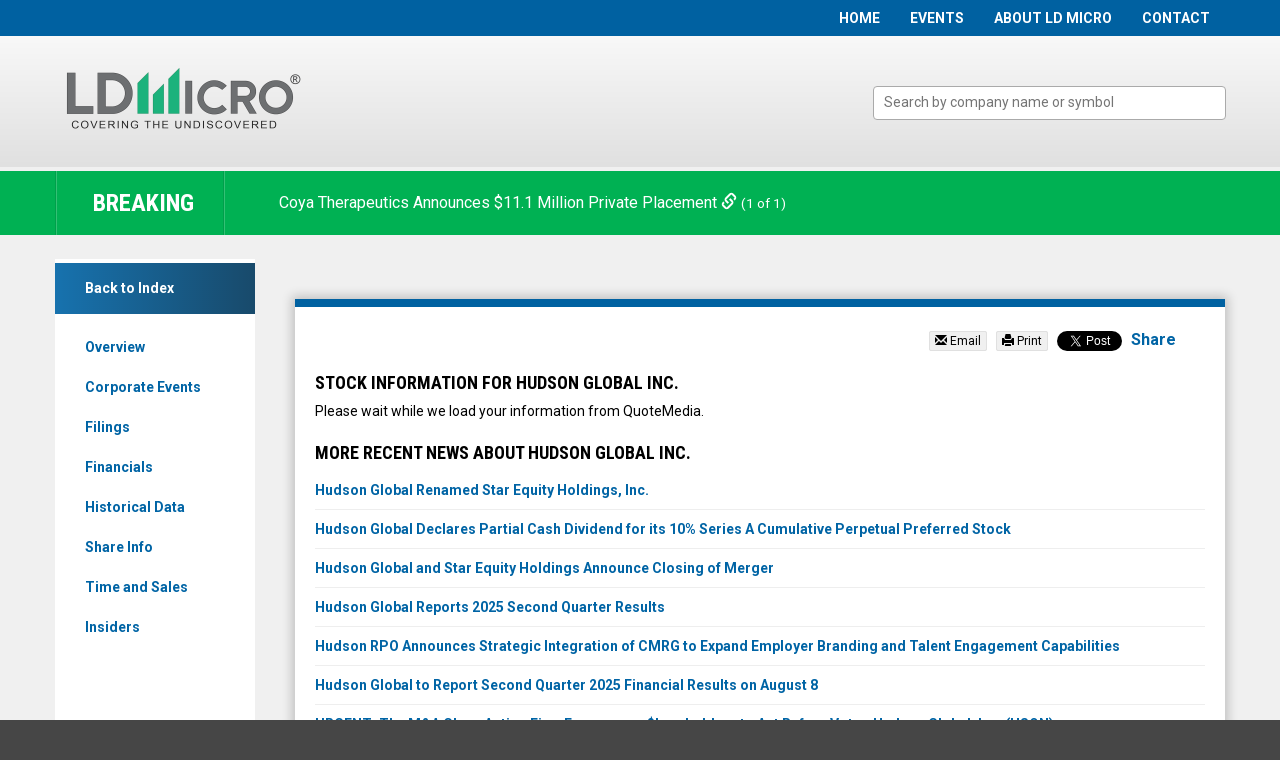

--- FILE ---
content_type: text/html; charset=UTF-8
request_url: https://www.ldmicro.com/profile/hson/news/5171357337640832
body_size: 9240
content:
<!DOCTYPE html>
<!--[if lt IE 7]>      <html class="no-js lt-ie9 lt-ie8 lt-ie7" lang="en"> <![endif]-->
<!--[if IE 7]>         <html class="no-js lt-ie9 lt-ie8" lang="en"> <![endif]-->
<!--[if lte IE 9]>         <html class="no-js lt-ie9" lang="en"> <![endif]-->
<!--[if gt IE 8]><!--> <html class="no-js" lang="en"> <!--<![endif]-->
    <head>
        <meta charset="utf-8">
        <title>Hudson Global Inc. (Nasdaq: HSON) :: LD Micro</title>
        
                
        <meta name="viewport" content="initial-scale=1.0, width=device-width">
        
        <!-- Fonts -->
        <link rel="stylesheet" href="//fonts.googleapis.com/css?family=Roboto+Condensed:400,300,300italic,400italic,700,700italic%7CRoboto:400,700,300">
        <link rel="stylesheet" href="https://content.equisolve.net/_4fb3de5fefc3e46db0c05c65e0cda8ba/ldmicro/files/css/fonts.css">
        
        <!-- Stylesheets -->
        <link rel="stylesheet" href="https://content.equisolve.net/_4fb3de5fefc3e46db0c05c65e0cda8ba/ldmicro/files/css/jquery-ui-custom.css">
        <link rel="stylesheet" href="https://content.equisolve.net/_4fb3de5fefc3e46db0c05c65e0cda8ba/ldmicro/files/css/bootstrap.min.css">
        <link rel="stylesheet" href="https://content.equisolve.net/_4fb3de5fefc3e46db0c05c65e0cda8ba/ldmicro/files/css/bootstrap-select.min.css">
        <link rel="stylesheet" href="https://content.equisolve.net/_4fb3de5fefc3e46db0c05c65e0cda8ba/ldmicro/files/css/fancybox.css">
        <link rel="stylesheet" href="https://content.equisolve.net/_4fb3de5fefc3e46db0c05c65e0cda8ba/ldmicro/files/css/animate.css">
        <link rel="stylesheet" href="https://content.equisolve.net/_4fb3de5fefc3e46db0c05c65e0cda8ba/ldmicro/files/css/conference-styles.css">
        <link rel="stylesheet" href="https://content.equisolve.net/_4fb3de5fefc3e46db0c05c65e0cda8ba/ldmicro/files/css/style.css">
        
        <!-- Favicons -->
        <link rel="apple-touch-icon" sizes="57x57" href="https://content.equisolve.net/_4fb3de5fefc3e46db0c05c65e0cda8ba/ldmicro/files/images/favicons/apple-touch-icon-57x57.png">
        <link rel="apple-touch-icon" sizes="60x60" href="https://content.equisolve.net/_4fb3de5fefc3e46db0c05c65e0cda8ba/ldmicro/files/images/favicons/apple-touch-icon-60x60.png">
        <link rel="apple-touch-icon" sizes="72x72" href="https://content.equisolve.net/_4fb3de5fefc3e46db0c05c65e0cda8ba/ldmicro/files/images/favicons/apple-touch-icon-72x72.png">
        <link rel="apple-touch-icon" sizes="76x76" href="https://content.equisolve.net/_4fb3de5fefc3e46db0c05c65e0cda8ba/ldmicro/files/images/favicons/apple-touch-icon-76x76.png">
        <link rel="apple-touch-icon" sizes="114x114" href="https://content.equisolve.net/_4fb3de5fefc3e46db0c05c65e0cda8ba/ldmicro/files/images/favicons/apple-touch-icon-114x114.png">
        <link rel="apple-touch-icon" sizes="120x120" href="https://content.equisolve.net/_4fb3de5fefc3e46db0c05c65e0cda8ba/ldmicro/files/images/favicons/apple-touch-icon-120x120.png">
        <link rel="apple-touch-icon" sizes="144x144" href="https://content.equisolve.net/_4fb3de5fefc3e46db0c05c65e0cda8ba/ldmicro/files/images/favicons/apple-touch-icon-144x144.png">
        <link rel="apple-touch-icon" sizes="152x152" href="https://content.equisolve.net/_4fb3de5fefc3e46db0c05c65e0cda8ba/ldmicro/files/images/favicons/apple-touch-icon-152x152.png">
        <link rel="apple-touch-icon" sizes="180x180" href="https://content.equisolve.net/_4fb3de5fefc3e46db0c05c65e0cda8ba/ldmicro/files/images/favicons/apple-touch-icon-180x180.png">
        <link rel="icon" type="image/png" href="https://content.equisolve.net/_4fb3de5fefc3e46db0c05c65e0cda8ba/ldmicro/files/images/favicons/favicon-32x32.png" sizes="32x32">
        <link rel="icon" type="image/png" href="https://content.equisolve.net/_4fb3de5fefc3e46db0c05c65e0cda8ba/ldmicro/files/images/favicons/favicon-194x194.png" sizes="194x194">
        <link rel="icon" type="image/png" href="https://content.equisolve.net/_4fb3de5fefc3e46db0c05c65e0cda8ba/ldmicro/files/images/favicons/favicon-96x96.png" sizes="96x96">
        <link rel="icon" type="image/png" href="https://content.equisolve.net/_4fb3de5fefc3e46db0c05c65e0cda8ba/ldmicro/files/images/favicons/android-chrome-192x192.png" sizes="192x192">
        <link rel="icon" type="image/png" href="https://content.equisolve.net/_4fb3de5fefc3e46db0c05c65e0cda8ba/ldmicro/files/images/favicons/favicon-16x16.png" sizes="16x16">
        <link rel="manifest" href="https://content.equisolve.net/_4fb3de5fefc3e46db0c05c65e0cda8ba/ldmicro/files/images/favicons/manifest.json">
        <link rel="mask-icon" href="https://content.equisolve.net/_4fb3de5fefc3e46db0c05c65e0cda8ba/ldmicro/files/images/favicons/safari-pinned-tab.svg" color="#1fb37c">
        <link rel="shortcut icon" href="https://content.equisolve.net/_4fb3de5fefc3e46db0c05c65e0cda8ba/ldmicro/files/images/favicons/favicon.ico">
        <meta name="msapplication-TileColor" content="#da532c">
        <meta name="msapplication-TileImage" content="https://content.equisolve.net/_4fb3de5fefc3e46db0c05c65e0cda8ba/ldmicro/files/images/favicons/mstile-144x144.png">
        <meta name="msapplication-config" content="https://content.equisolve.net/_4fb3de5fefc3e46db0c05c65e0cda8ba/ldmicro/files/images/favicons/browserconfig.xml">
        <meta name="theme-color" content="#ffffff">
                
                    <!-- Open Graph Tags -->
            <meta property="og:type"               content="article" />
            <meta property="og:title"              content="Hudson RPO Celebrates 14 Consecutive Years on HRO Today's Baker's Dozen List of Top Global RPO Providers" />
            <meta property="og:description"        content="Read this press release and other recent news about Hudson Global Inc. (HSON) at ldmicro.com" />        
        
        <script src="https://cdn.ravenjs.com/3.7.0/raven.min.js"></script>
        <script>
        Raven.config('https://3bd6b697e44145f08d6988be50f4ea64@sentry.io/108935').install();
        </script>
        <!--[if lt IE 9]><link rel="stylesheet" href="https://content.equisolve.net/_4fb3de5fefc3e46db0c05c65e0cda8ba/ldmicro/files/css/ie-8.css"><![endif]-->
        <!--[if IE]><script src="https://content.equisolve.net/_4fb3de5fefc3e46db0c05c65e0cda8ba/ldmicro/files/theme/conferences/js/aside/ie-console-fix.js" type="text/javascript"></script><![endif]-->
        <script src="https://content.equisolve.net/_4fb3de5fefc3e46db0c05c65e0cda8ba/ldmicro/files/js/aside/_js/modernizr.custom.min.js"></script>
        
        <script type="text/javascript">
var _ss = _ss || [];
_ss.push(['_setDomain', 'https://koi-7J9LK32.marketingautomation.services/net']);
_ss.push(['_setAccount', 'KOI-GSXWWKU']);
_ss.push(['_trackPageView']);
(function() {
    var ss = document.createElement('script');
    ss.type = 'text/javascript'; ss.async = true;

    ss.src = ('https:' == document.location.protocol ? 'https://' : 'http://') + 'koi-7J9LK32.marketingautomation.services/client/ss.js?ver=1.1.1';
    var scr = document.getElementsByTagName('script')[0];
    scr.parentNode.insertBefore(ss, scr);
})();
</script>
        
        <!-- Segment Pixel - SCRI - LD Micro Segment Pixel - DO NOT MODIFY -->
<!-- <script src="https://secure.adnxs.com/seg?add=5827136&t=1" type="text/javascript"></script> -->
<!-- End of Segment Pixel -->

<!-- Facebook Pixel Code -->
<script>
!function(f,b,e,v,n,t,s){if(f.fbq)return;n=f.fbq=function(){n.callMethod?
n.callMethod.apply(n,arguments):n.queue.push(arguments)};if(!f._fbq)f._fbq=n;
n.push=n;n.loaded=!0;n.version='2.0';n.queue=[];t=b.createElement(e);t.async=!0;
t.src=v;s=b.getElementsByTagName(e)[0];s.parentNode.insertBefore(t,s)}(window,
document,'script','https://connect.facebook.net/en_US/fbevents.js');

fbq('init', '219478708445808');
fbq('track', "PageView");</script>
<noscript><img height="1" width="1" style="display:none" src="https://www.facebook.com/tr?id=219478708445808&ev=PageView&noscript=1" /></noscript>
<!-- End Facebook Pixel Code -->
        
                
                
            <script>
        (function(i,s,o,g,r,a,m){i['GoogleAnalyticsObject']=r;i[r]=i[r]||function(){
        (i[r].q=i[r].q||[]).push(arguments)},i[r].l=1*new Date();a=s.createElement(o),
        m=s.getElementsByTagName(o)[0];a.async=1;a.src=g;m.parentNode.insertBefore(a,m)
        })(window,document,'script','https://www.google-analytics.com/analytics.js','ga');
        
        ga('create', 'UA-64523224-1', 'ldmicro.com');
        
        (function() {
            var opts = {};
            
            /* Set custom dimension based on whether the user is on a premium profile */
            var ga_premium_dimension = 'REGULAR';
            var prefix = "/profile";
            if (location.pathname.indexOf('/profile') == 0) {
                var tag = document.head.querySelector('[name=ldmicro_premium]');
                if (tag && tag.content == 'true') {
                    ga_premium_dimension = 'PREMIUM';
                }
            }

            ga('set', 'dimension1', ga_premium_dimension);
            
            /* IR prefix */
            var prefix = "/investor-relations";
            if (location.hostname.indexOf('dev-ir.stockpr.com') == 0) {
                opts.cookiePath = location.pathname.substring(0, location.pathname.indexOf('/', 1) + 1)
                opts.page = prefix + location.pathname.substring(location.pathname.indexOf('/', 1));
            } else if (location.hostname.match(/^ir\./)) {
                opts.page = prefix + location.pathname;
            }

            ga('send', 'pageview', opts);
        })();
    </script>
        <script>(function(w,d,s,l,i){w[l]=w[l]||[];w[l].push({'gtm.start':
new Date().getTime(),event:'gtm.js'});var f=d.getElementsByTagName(s)[0],
j=d.createElement(s),dl=l!='dataLayer'?'&l='+l:'';j.async=true;j.src=
'https://www.googletagmanager.com/gtm.js?id='+i+dl;f.parentNode.insertBefore(j,f);
})(window,document,'script','dataLayer','GTM-PV3Z42N');</script>    </head>    <body class="">
        <div class="general-wrapper">
            <!-- GTM Script Start -->
<noscript><iframe src="https://www.googletagmanager.com/ns.html?id=GTM-PV3Z42N"
height="0" width="0" style="display:none;visibility:hidden"></iframe></noscript>
<!-- GTM Script End -->
<header>
    <div class="zero-nav">
        <div class="container">
            <a class="visible-xs mobile-nav-trigger" id="showRight">
                <div class="meat"></div>
                <div class="meat"></div>
                <div class="meat"></div>
            </a>
    		<nav class="cbp-spmenu cbp-spmenu-vertical cbp-spmenu-right main-nav" id="mobile-nav">
    		        			<ul class="main-menu sss">
    <li class="sr-only"><a href="/">Home</a></li>
            <li class=" " data-submenu-id="submenu-home">
    <a  href="/home">Home</a>
    </li>            <li class="has-children " data-submenu-id="submenu-invitational">
    <a  href="https://www.meetmax.com/sched/event_123491/__welcome_cp.html">Events</a>
            <ul id="submenu-invitational">
                                                    <li class="  "><a  href="https://www.meetmax.com/sched/event_123491/entity_reg_new.html?attendee_role_id=LDMICRO_COMPANY">Apply to Present</a></li>
                                                    <li class="  "><a  href="https://www.meetmax.com/sched/event_123491/investor_reg_new.html?attendee_role_id=LDMICRO_INVESTOR">Register to Attend</a></li>
                                                    <li class="  "><a  href="https://www.meetmax.com/sched/event_123491/entity_reg_new.html?attendee_role_id=LDMICRO_SPONSOR">Apply to Sponsor</a></li>
                    </ul>
    </li>            <li class=" " data-submenu-id="submenu-about-ld-micro">
    <a  href="/about-ld-micro">About LD Micro</a>
    </li>            <li class=" " data-submenu-id="submenu-contact">
    <a  href="/contact">Contact</a>
    </li>    </ul>
    		</nav>
        </div>
    </div>
    <div class="container">
        <div class="row">
            <div class="col-lg-7 col-md-6">
        		<h1 class="logo">
    <a href="/">
        <img src="https://content.equisolve.net/_4fb3de5fefc3e46db0c05c65e0cda8ba/ldmicro/files/images/logo-tag.png" 
        width="250"
        height="52"
        alt=""
        title="LD Micro">
        <span></span>
    </a>
</h1>
<p class="sr-only">LD Micro Index:<br />The Benchmark In Microcap</p>        	</div>
            <div class="col-lg-5 col-md-6">
                <div class="company-search-box">
                    <select name="term" id="term"></select>
                </div>
        	</div>
        </div>
    </div>
</header>
<div class="news-module  green" data-slide-color="green">
	<div class="container fade">
		<div class="row">
			<div class="col-md-2 col-sm-3">
				<div class="breaking-news no-controls">
					Breaking
								</div>
			</div>
			<div class="col-sm-8 col-md-9">
				<div class="cycle-slideshow"
				    id="breaking-news-slideshow"
                    data-cycle-fx=scrollVert
                    data-cycle-manual-fx="scrollVert"
                    data-cycle-slides="> .slide"
                    data-cycle-swipe="true"
                    data-cycle-prev=".cycle-prev"
                    data-cycle-next=".cycle-next"
                    data-cycle-timeout="7000"
                    data-cycle-auto-height=container
                    data-cycle-log="false">
                                            <div class="slide" data-slide="0" data-slide-color="green">
                        	<div class="time empty">
                        	                                </div>
                        	<div class="new">
                        	                                        <a href="https://www.ldmicro.com/profile/coya/news/4807960470075726" target="_blank">    	    
                                                    	        Coya Therapeutics Announces $11.1 Million Private Placement                        	                            	        <span class="glyphicon glyphicon-link"></span>
                        	        </a>
                    	                            	        <small> (1 of 1)</small>
                        	</div>
    					</div>
			                        </div>
			</div>
				</div>
	</div>
</div>            
            <div class="container">
                <div class="row content-row js-same-height-row">
                                    <div class="col-md-2 col-sm-3">
                        <div class="sub-navigation js-same-height">
	<a class="visible-xs mobile-sub-nav-trigger collapsed" data-toggle="collapse" data-target="#sub-navigation">
		<div class="trigger-container">
			<div class="meat"></div>
  			<div class="meat"></div>
  			<div class="meat"></div>
  		</div>
		Navigation
	</a>
	<nav class="collapse sb-nav clearfix" id="sub-navigation">
		<a href="/">Back to Index</a>
		<ul>
		            <li class=""><a href="/profile/hson">Overview</a></li>		
                                                    		            <li class=""><a href="/profile/hson/corporate-events">Corporate Events</a></li>		
                        		            <li class=""><a href="/profile/hson/filings">Filings</a></li>		
                        		            <li class=""><a href="/profile/hson/financials">Financials</a></li>		
                        		            <li class=""><a href="/profile/hson/historical-data">Historical Data</a></li>		
                        		            <li class=""><a href="/profile/hson/share-info">Share Info</a></li>		
                        		            <li class=""><a href="/profile/hson/time-and-sales">Time and Sales</a></li>		
                        		            <li class=""><a href="/profile/hson/insiders">Insiders</a></li>		
                        				</ul>
	</nav>
</div>                    </div>
                                    <div class="col-sm-9 col-md-10">
                        <h1 class="sr-only">Hudson Global Inc. (Nasdaq: HSON) News & Media - Detail View</h1>
                        <div class="main-content  js-same-height">
                        
                        <div class="content-box content-module content-profile-news-detail">
    <div class="text">
        <div class="social-sharing">
            <div class="social-btn">
                <a class="trigger-email" href="mailto:?subject=Hudson%20RPO%20Celebrates%2014%20Consecutive%20Years%20on%C2%A0HRO%20Today%27s%20Baker%27s%20Dozen%20List%20of%20Top%20Global%20RPO%20Providers&body=https://www.ldmicro.com/profile/hson/news/5171357337640832">
                    <i class="glyphicon glyphicon-envelope"></i> Email
                </a>
            </div>
            <div class="social-btn">
                <a class="trigger-print">
                    <i class="glyphicon glyphicon-print"></i> Print
                </a>
            </div>
            <div class="social-btn">
                <a href="https://twitter.com/share" class="twitter-share-button" data-text="Hudson RPO Celebrates 14 Consecutive Years on HRO Today's Baker's Dozen List of Top Global RPO Providers" data-via="ldmicro" data-show-count="false">Tweet</a>
            </div>
            <div class="social-btn">
                <div class="fb-share-button" data-layout="button" data-size="small" data-mobile-iframe="true">
                    <a class="fb-xfbml-parse-ignore" target="_blank" href="https://www.facebook.com/sharer/sharer.php?u=%2Fprofile%2Fhson%2Fnews%2F5171357337640832&amp;src=sdkpreparse">Share</a>
                </div>
            </div>
            <div class="social-btn">
                <script src="//platform.linkedin.com/in.js" type="text/javascript" async> lang: en_US</script>
                <script type="IN/Share"></script>
            </div>
        </div>
        <time datetime="2023-09-20T08:30:00-04:00" class="sr-only"></time>
        <h1 class="sr-only">Hudson RPO Celebrates 14 Consecutive Years on HRO Today's Baker's Dozen List of Top Global RPO Providers</h1>
        <div id="qmStory">
            
<div data-qmod-tool="fullnewsstory" data-qmod-params='{ "lang":"en", "storyId":5171357337640832,"socialshare":false,"showSharingButtons":false,"chartEnabled":false }' class="qtool">
</div>        
        </div>
        <div id="qmChart">
            <h3>Stock Information for Hudson Global Inc.</h3>
            
<div data-qmod-tool="interactivechart" data-qmod-params='{ "symbol" : "HSON", "dateRange" : 2, "chart" : { "chartType": 0 }, "compareEnabled" : false, "eventsEnabled" : false, "compareOptionsEnabled" : false, "chartTypeEnabled" : false, "marketSessionEnabled" : false, "xAxisShowFirstLabel": true, "xAxisShowLastLabel": true,  "eodFreqRange": 0,  "xAxisTickSpace": 50, "xAxisLabelRotation": 25 }' class="qtool">
        <div class="box-header">
		<h2>Loading <span class="loader loader-circle"></span></h2>
    </div>
    <div class="text">
        <p>Please wait while we load your information from QuoteMedia.</p>
    </div>
    <script type="template/javascript">
        <div class="qmod-ui-tool qmod-simplechart">
    <h2 class="qmod-heading qmod-hbg">Charting<button rv-on-click="scope.binders.toggleFullscreen" title="Fullscreen" class="qmod-btn qmod-btn-link qmod-f-right"><i aria-hidden="true" class="fa fa-arrows-alt"></i><span class="qmod-btn-text">Fullscreen</span></button></h2>
    <div rv-unless="data.datatype | = 'n/a'" class="qmod-block-wrapper">
        <div rv-class-qmod-loading="scope.binders.loader" class="qmod-chart-js">
            <div class="qmod-chart-display">
                <div class="qmod-chart-btns">
                    <div class="qmod-dd-wrap qmod-dd-inline qmod-dd-sm">
                        <div rv-if="scope.binders.chartEvents.enabled" rv-show="scope.binders.chartEvents.visible" class="qmod-dropdown qmod-events-dropdown"><a class="qmod-dropdown_toggle qmod-dropdown-sm qmod-group"><span>{scope.binders.chartEvents.label}</span><i class="fa fa-chevron-down qmod-pull-right qmod-f-right"></i></a>
                            <ul class="qmod-dropdown-menu qmod-dropdown-sm qmod-dropdown-menu-toggles">
                                <li rv-each-event="scope.binders.chartEvents.list">
                                    <div><span class="qmod-icon-toggle-icon"><i rv-ifclass="event.enabled" data-qmod-true-class="fa-toggle-on qmod-ch-up" data-qmod-false-class="fa-toggle-off qmod-ch-down" rv-on-click="scope.binders.chartEvents.toggle" class="fa"></i></span><span>{event.label}</span></div>
                                </li>
                            </ul>
                        </div>
                        <div rv-if="scope.binders.compareOptions.enabled" rv-show="scope.binders.compareOptions.visible" class="qmod-dropdown"><a class="qmod-dropdown_toggle qmod-dropdown-sm qmod-group"><span>{scope.binders.compareOptions.getSelected < selected | getIndex 'label'}</span><i class="fa fa-chevron-down qmod-pull-right qmod-f-right"></i></a>
                            <ul class="qmod-dropdown-menu qmod-dropdown-sm">
                                <li rv-each-compare="scope.binders.compareOptions.list"><a rv-on-click="scope.binders.compareOptions.change" rv-class-qmod-active="scope.binders.compareOptions.selected|= index">{compare.label}</a></li>
                            </ul>
                        </div>
                        <div rv-if="scope.binders.marketSession.enabled" rv-show="scope.binders.dateRange.getSelected &lt; selected | getIndex 'type' | = 'int'" class="qmod-dropdown"><a class="qmod-dropdown_toggle qmod-dropdown-sm"><span>{scope.binders.marketSession.getSelected < selected | getIndex 'label'}</span><i class="fa fa-chevron-down qmod-pull-right qmod-f-right"></i></a>
                            <ul class="qmod-dropdown-menu qmod-dropdown-sm">
                                <li rv-each-strat="scope.binders.marketSession.list"><a rv-on-click="scope.binders.marketSession.change" rv-class-qmod-active="scope.binders.marketSession.selected|= index">{strat.label}</a></li>
                            </ul>
                        </div>
                        <div rv-if="scope.binders.chartType.enabled" class="qmod-dropdown"><a class="qmod-dropdown_toggle qmod-dropdown-sm"><span>{scope.binders.chartType.getSelected < selected | getIndex 'label'}</span><i class="fa fa-chevron-down qmod-pull-right qmod-f-right"></i></a>
                            <ul class="qmod-dropdown-menu qmod-dropdown-sm">
                                <li rv-each-strat="scope.binders.chartType.list"><a rv-on-click="scope.binders.chartType.change" rv-class-qmod-active="scope.binders.chartType.selected|= index" rv-if="strat.visible| call scope.binders.symbolList.list">{strat.label}</a></li>
                            </ul>
                        </div>
                    </div>
                </div>
                <ul class="qmod-legend qmod-legend-list" rv-if="scope.binders.symbolList.compareEnabled">
                    <li rv-each-symbol="scope.binders.symbolList.list" rv-style-background-color="symbol.color" class="qmod-legend-list-item"><span rv-if="symbol.eod" class="qmod-eod"><i aria-hidden="true" title="No Data Available" class="fa fa-exclamation-triangle"></i></span><span class="qmod-legend-symbol qmod-btn-text">{symbol.name}<!--span.fa-stack.fa-lg--><!--  i.fa.fa-line-chart.fa-stack-1x(aria-hidden="true")--><!--  i.fa.fa-ban.fa-stack-2x.fa-flip-horizontal.qmod-red(aria-hidden="true")--></span><span rv-if="index | &gt;= scope.binders.symbolList.nonRemovable" class="qmod-dd-more"><i aria-hidden="true" rv-data-index="index" rv-data-symbol="symbol.name" rv-on-click="scope.binders.symbolList.del" class="fa fa-trash-o"></i></span></li>
                    <li rv-if="scope.binders.symbolList.compareEnabled" class="qmod-legend-list-item qmod-input">
                        <div class="qmod-btn-icon">
                            <div class="inner-addon right-addon"><span class="qmod-grow-input"><input type="text" placeholder="Enter Symbol" rv-value="scope.binders.symbolList.custom" rv-on-input="scope.binders.symbolList.doLookup" rv-on-focus="scope.binders.symbolList.doFocus" rv-on-blur="scope.binders.symbolList.doBlur" rv-on-keypress="scope.binders.symbolList.doKeypress" rv-class-qmod-invalid-input="scope.binders.symbolList.invalid" rv-class-grow-hover="scope.binders.compareOptions.extraShow" class="qmod-symbollookup"/></span><i aria-hidden="true" rv-on-click="scope.binders.symbolList.userAdded" class="fa fa-plus-circle"></i><span class="qmod-dd-more"><i aria-hidden="true" class="fa fa-ellipsis-v"></i><div class="qmod-dd-more-cont"><ul rv-class-qmod-dd-more-hover="scope.binders.compareOptions.extraShow" class="qmod-dd-more-ul"><li class="qmod-dd-more-item qmod-list-header"><i rv-on-click="scope.binders.compareOptions.extrachange" data-type="prev" class="fa fa-chevron-circle-left qmod-f-left"></i><i rv-on-click="scope.binders.compareOptions.extrachange" data-type="next" class="fa fa-chevron-circle-right qmod-f-right"></i><span>{scope.binders.compareOptions.extra | getIndex scope.binders.compareOptions.extraSelected | getIndex 'heading'}</span></li>
                    <li rv-each-option="scope.binders.compareOptions.getExtraSelected &lt; extraSelected extraHasData" class="qmod-dd-more-item"><a rv-data-symbol="option.symbol" rv-on-click="scope.binders.symbolList.add"><span rv-if="option.label">{option.label}</span><span rv-if="option.name">{option.name}</span></a></li>
                </ul>
                </div>
                </span>
                </div>
            </div>
            </li>
            </ul>
        </div>
        <div class="qmod-chart-buttons-rs">
            <ul class="qmod-legend">
                <li rv-each-strat="scope.binders.dateRange.list" rv-on-click="scope.binders.dateRange.change" rv-class-qmod-active="index|= scope.binders.dateRange.selected"><span class="qmod-btn-text">{strat.label}</span></li>
            </ul>
            <!--
            <ul class="qmod-legend qmod-lnd-time">
                <li rv-on-click="scope.binders.dateRange.change"><span class="qmod-btn-text"><i aria-hidden="true" class="fa fa-hourglass-o"></i></span><span class="qmod-dd-more"><i aria-hidden="true" class="fa fa-ellipsis-v"></i><div class="qmod-dd-more-cont"><ul class="qmod-dd-more-ul"><li rv-each-freq="scope.binders.dateRange.getSelectedFreqList &lt; selected" rv-class-qmod-active="scope.binders.dateRange.getSelectedFreqRange &lt; toggleFR|= index" class="qmod-dd-more-item"><a rv-on-click="scope.binders.dateRange.freqChange"><span>{freq.label}</span></a>
                </li>
            </ul>
            -->
        </div>
        </span>
        </li>
        </ul>
        <div rv-show="scope.binders.volumeOptions.visible" class="qmod-icon-toggle-fa"><span class="qmod-icon-toggle-label">Volume:</span><span class="qmod-icon-toggle-icon"><i rv-addclass="scope.binders.volumeOptions.class" rv-on-click="scope.binders.volumeOptions.change" class="fa"></i></span></div>
    </div>
    <div class="qmod-main-chart"></div>
</div>
</div>
</div>        <div rv-if="data.datatype | = 'n/a'" class="qmod-block-wrapper">
        	<div class="qmod-invalid">
        		Invalid Symbol: {data.symbolstring}
        	</div>
        </div>
    </script>
</div>        </div>
        <div class="news-promo">
            <h3>More Recent News About Hudson Global Inc.</h3>
                                                        <div class="headline">
                    <a href="/profile/hson/news/7756406115261642" title="Read Hudson Global Renamed Star Equity Holdings, Inc.">
                        Hudson Global Renamed Star Equity Holdings, Inc.                    </a>
                </div>
                                                                            <div class="headline">
                    <a href="/profile/hson/news/7998592353786223" title="Read Hudson Global Declares Partial Cash Dividend for its 10% Series A Cumulative Perpetual Preferred Stock">
                        Hudson Global Declares Partial Cash Dividend for its 10% Series A Cumulative Perpetual Preferred Stock                    </a>
                </div>
                                                                            <div class="headline">
                    <a href="/profile/hson/news/4553457522909101" title="Read Hudson Global and Star Equity Holdings Announce Closing of Merger">
                        Hudson Global and Star Equity Holdings Announce Closing of Merger                    </a>
                </div>
                                                                            <div class="headline">
                    <a href="/profile/hson/news/8995802590529983" title="Read Hudson Global Reports 2025 Second Quarter Results">
                        Hudson Global Reports 2025 Second Quarter Results                    </a>
                </div>
                                                                            <div class="headline">
                    <a href="/profile/hson/news/6969760164331155" title="Read Hudson RPO Announces Strategic Integration of CMRG to Expand Employer Branding and Talent Engagement Capabilities">
                        Hudson RPO Announces Strategic Integration of CMRG to Expand Employer Branding and Talent Engagement Capabilities                    </a>
                </div>
                                                                            <div class="headline">
                    <a href="/profile/hson/news/5510680153481293" title="Read Hudson Global to Report Second Quarter 2025 Financial Results on August 8">
                        Hudson Global to Report Second Quarter 2025 Financial Results on August 8                    </a>
                </div>
                                                                            <div class="headline">
                    <a href="/profile/hson/news/8496213643863575" title="Read URGENT: The M&A Class Action Firm Encourages $hareholders to Act Before Vote - Hudson Global, Inc. (HSON) ">
                        URGENT: The M&A Class Action Firm Encourages $hareholders to Act Before Vote - Hudson Global, Inc. (HSON)                     </a>
                </div>
                                                                            <div class="headline">
                    <a href="/profile/hson/news/5406822352496628" title="Read SHAREHOLDER INVESTIGATION: Halper Sadeh LLC Investigates FL, ENZB, HSON on Behalf of Shareholders">
                        SHAREHOLDER INVESTIGATION: Halper Sadeh LLC Investigates FL, ENZB, HSON on Behalf of Shareholders                    </a>
                </div>
                                        </div>
    </div>
</div>
<script async src="//platform.twitter.com/widgets.js" charset="utf-8"></script><div class="quotemedia-copyright">
    <p>Market data content copyright &copy; <a href="http://www.quotemedia.com" target="_blank" class="qmod-disc-link">QuoteMedia</a>. Data delayed at least 15 minutes unless otherwise indicated (view <a href="http://www.quotemedia.com/legal/tos/#times" target="_blank">Delay Times</a> for all exchanges). Filings and Fundamentals by Morningstar. Insiders by Morningstar (USA) and SEDI (CDN). Analyst ratings by Zacks. <a href="http://www.quotemedia.com/legal/tos/" target="_blank" class="qmod-disc-link">Terms of Use</a>.</p>
</div>
  
        
                        </div><!-- //main-content -->
                    </div><!-- //content column -->
                </div><!-- //content-row -->
            </div><!-- //container-->
        </div><!-- //general-wrapper-->
        
<footer>
	<div class="container">
		<div class="copyright">
			&copy; 2026 <a href="/">LD Micro</a>. All Rights Reserved.
			News &amp; Data powered by <a href="http://quotemedia.com" target="_blank"><img class="quote-logo" src="https://content.equisolve.net/_4fb3de5fefc3e46db0c05c65e0cda8ba/ldmicro/files/images/quotemedia-footer-logo.png" alt="quote logo"></a>
			<br />LD Micro Index powered by <a href="http://thomsonreuters.com/en.html" target="_blank">Thomson Reuters Information</a>.
		</div>
		<div class="footer-links">
			    <a href="/terms-and-conditions">Terms and Conditions</a>
    <a href="/disclosures">Disclosures</a>
    <a href="/privacy-policy">Privacy Policy</a>
    <a href="https://freedom-holding.whispli.com/lp/hotline?locale=en#refresh" target="_blank">Compliance Hotline</a>
		</div>
	</div>
</footer>

<!-- This site is converting visitors into subscribers and customers with OptinMonster - http://optinmonster.com --><script>var om58baca94b9f11,om58baca94b9f11_poll=function(){var r=0;return function(n,l){clearInterval(r),r=setInterval(n,l)}}();!function(e,t,n){if(e.getElementById(n)){om58baca94b9f11_poll(function(){if(window['om_loaded']){if(!om58baca94b9f11){om58baca94b9f11=new OptinMonsterApp();return om58baca94b9f11.init({"s":"29277.58baca94b9f11","staging":0,"dev":0,"beta":0});}}},25);return;}var d=false,o=e.createElement(t);o.id=n,o.src="//a.optnmstr.com/app/js/api.min.js",o.async=true,o.onload=o.onreadystatechange=function(){if(!d){if(!this.readyState||this.readyState==="loaded"||this.readyState==="complete"){try{d=om_loaded=true;om58baca94b9f11=new OptinMonsterApp();om58baca94b9f11.init({"s":"29277.58baca94b9f11","staging":0,"dev":0,"beta":0});o.onload=o.onreadystatechange=null;}catch(t){}}}};(document.getElementsByTagName("head")[0]||document.documentElement).appendChild(o)}(document,"script","omapi-script");</script><!-- / OptinMonster -->


<script id="qmod" type="application/javascript" src="//qmod.quotemedia.com/js/qmodLoader.js" data-qmod-version="v1.20.0" data-qmod-wmid="102291"></script>

<script src="https://js.appcenter.intuit.com/Content/IA/intuit.ipp.payments-0.0.3.js"></script>
<!--<script src="https://js.appcenter.intuit.com/Content/IA/intuit.ipp.payments.sandbox-0.0.3.js"></script>-->
<script src="https://content.equisolve.net/_4fb3de5fefc3e46db0c05c65e0cda8ba/ldmicro/files/theme/conferences/js/aside/babel-polyfill.min.js"></script>
<script src="https://content.equisolve.net/_4fb3de5fefc3e46db0c05c65e0cda8ba/ldmicro/files/js/_js/all.js"></script>


<link rel="stylesheet" href="https://content.equisolve.net/_4fb3de5fefc3e46db0c05c65e0cda8ba/ldmicro/files/css/select2.min.css">

    <script type="text/javascript"> 
        var $buoop = {
        	c: 2
        };
        
        function $buo_f() {
        	var e = document.createElement("script");
        	e.src = "//browser-update.org/update.min.js";
        	document.body.appendChild(e);
        }
        try {
        	document.addEventListener("DOMContentLoaded", $buo_f, false)
        } catch (e) {
        	window.attachEvent("onload", $buo_f)
        }
    </script>

<script type="text/javascript">
    var formatCompanySelection = function(company) {
        var selection = company.name;
        if (company.symbol) {
            selection += " (" + company.symbol + ")";
        }
        return selection;
    };

    var formatCompany = function(company) {
        if (company.loading) return company.name;
        
        var markup = "<div class='select2-result-company'>";
        if (company.ldindex) {
            markup += "<div class='premium-icon active'></div>";
        } else {
            markup += "<div class='premium-icon'></div>";
        }
        markup += "<div class='csym'>" + company.symbol + "</div>";
        markup += "<div class='cnam'>";
        if (company.name.length > 30) {
            markup += company.name.substr(0, 30).trim() + "...";
        } else {
            markup += company.name;   
        }
        
        markup += "</div></div>";
        return markup;
    };

    var $companySearchBox = $('.company-search-box > select');
    $companySearchBox.select2({
        placeholder: "Search by company name or symbol",
        multiple: true,
        id: function(bond){ return bond._id; },
        maximumSelectionSize: 1,
        ajax: {
            url: '/api/v2/search',
            data: function(params) {
                return {
                    q: params.term
                }
            },
            dataType: 'json',
            type: 'GET',
            delay: 200,
            processResults: function(data, params) {
                return { results: data.items };
            }
        },
        escapeMarkup: function(markup) { return markup; }, // let our custom formatter work ( otherwise templateResult gets escaped )
        minimumInputLength: 1,
        templateResult: formatCompany,
        templateSelection: formatCompanySelection
    });
    $companySearchBox.on("change", function(e) {
        return false;
    }),
    $companySearchBox.on("select2:update", function(e) {
        return false;
    }),
    $companySearchBox.on("select2:selecting", function(e) {
        e.preventDefault();
        window.location = '/profile/' + e.params.args.data.symbol;
        return false;
    }),
    $companySearchBox.on("select2:select", function(e) {
        return false;
    });
</script>    </body>
</html>

--- FILE ---
content_type: application/javascript
request_url: https://koi-7j9lk32.marketingautomation.services/koi?rf=&hn=www.ldmicro.com&lg=en-US%40posix&sr=1280x720&cd=24&vr=2.4.1&se=1769819173447&ac=KOI-GSXWWKU&ts=1769819173&pt=NaN&pl=NaN&loc=https%3A%2F%2Fwww.ldmicro.com%2Fprofile%2Fhson%2Fnews%2F5171357337640832&tp=page&ti=Hudson%20Global%20Inc.%20(Nasdaq%3A%20HSON)%20%3A%3A%20LD%20Micro
body_size: -70
content:
window._ss.handleResponse({"isChatbotCapable":false,"trackingID":"202601|697d4c2521dc193e601807c8","type":"page"});
